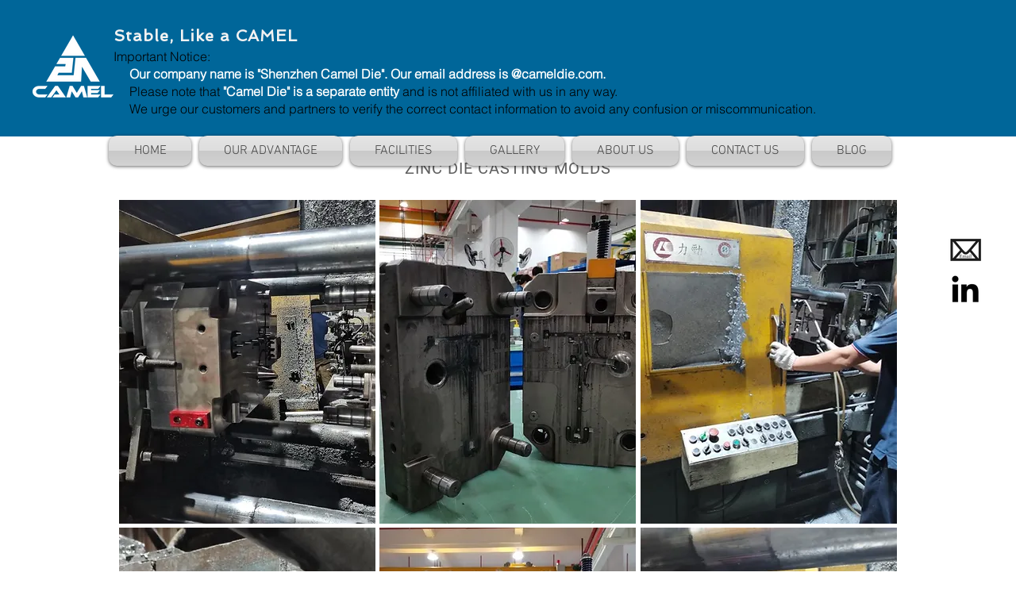

--- FILE ---
content_type: text/plain
request_url: https://www.google-analytics.com/j/collect?v=1&_v=j102&a=1726981607&t=pageview&_s=1&dl=https%3A%2F%2Fwww.cameldie.com%2Fzinc-alloy-die-casting-mold&ul=en-us%40posix&dt=Zinc%20Alloy%20Die%20Casting%20Mold%20%7C%20cameldie.com&sr=1280x720&vp=1280x720&_u=YEBAAAABAAAAAC~&jid=1306602857&gjid=393837689&cid=60637188.1768969137&tid=UA-192756334-1&_gid=292235303.1768969137&_r=1&_slc=1&gtm=45He61g1n815RMFPRDv842309920za200zd842309920&gcd=13l3l3l3l1l1&dma=0&tag_exp=103116026~103200004~104527906~104528501~104684208~104684211~105391253~115495938~115938466~115938469~117041588&z=1617694054
body_size: -450
content:
2,cG-R3YXK3E1KK